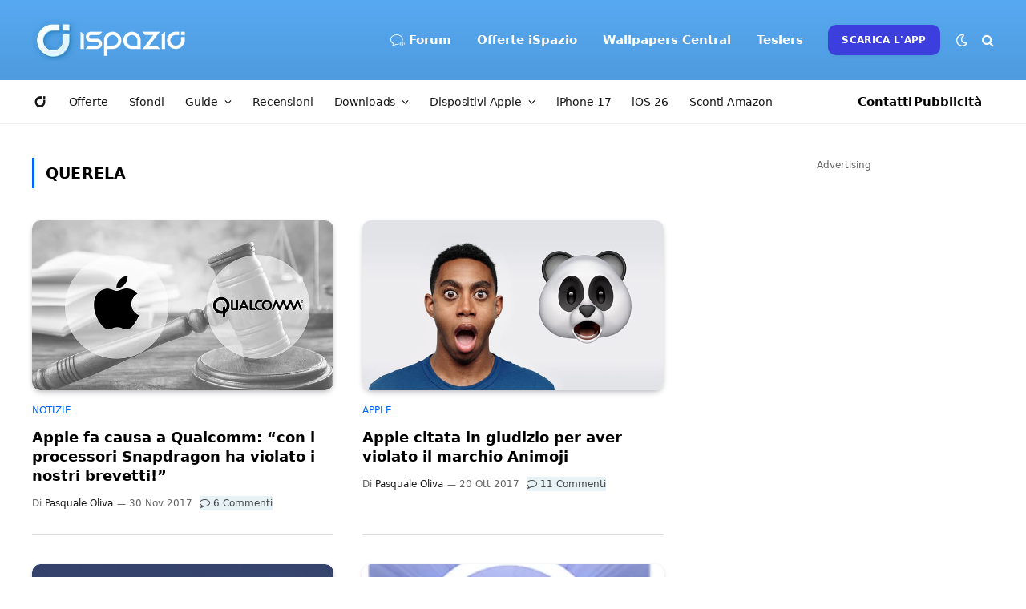

--- FILE ---
content_type: text/html; charset=utf-8
request_url: https://www.google.com/recaptcha/api2/aframe
body_size: 268
content:
<!DOCTYPE HTML><html><head><meta http-equiv="content-type" content="text/html; charset=UTF-8"></head><body><script nonce="FUjnBh7lXGwd5CH65sw61Q">/** Anti-fraud and anti-abuse applications only. See google.com/recaptcha */ try{var clients={'sodar':'https://pagead2.googlesyndication.com/pagead/sodar?'};window.addEventListener("message",function(a){try{if(a.source===window.parent){var b=JSON.parse(a.data);var c=clients[b['id']];if(c){var d=document.createElement('img');d.src=c+b['params']+'&rc='+(localStorage.getItem("rc::a")?sessionStorage.getItem("rc::b"):"");window.document.body.appendChild(d);sessionStorage.setItem("rc::e",parseInt(sessionStorage.getItem("rc::e")||0)+1);localStorage.setItem("rc::h",'1769530206505');}}}catch(b){}});window.parent.postMessage("_grecaptcha_ready", "*");}catch(b){}</script></body></html>

--- FILE ---
content_type: application/javascript; charset=UTF-8
request_url: https://ispazioblog.disqus.com/count-data.js?2=https%3A%2F%2Fwww.ispazio.net%2F1693887%2Fqualcomm-contrattacca-apple-accuse-infondate-per-ottenere-sconti&2=https%3A%2F%2Fwww.ispazio.net%2F1816818%2Fapple-citata-giudizio-per-aver-violato-il-marchio-animoji&2=https%3A%2F%2Fwww.ispazio.net%2F1820633%2Fapple-denuncia-qualcomm-violazione-brevetti&2=https%3A%2F%2Fwww.ispazio.net%2F195602%2Fanche-amazon-si-difende-da-apple-dichiarando-che-il-termine-appstore-e-troppo-generico-per-poter-essere-registrato&2=https%3A%2F%2Fwww.ispazio.net%2F398765%2Fapple-chiede-al-giudice-di-respingere-la-querela-di-monopolio-sulle-app
body_size: 680
content:
var DISQUSWIDGETS;

if (typeof DISQUSWIDGETS != 'undefined') {
    DISQUSWIDGETS.displayCount({"text":{"and":"e","comments":{"zero":"0 Commenti","multiple":"{num} Commenti","one":"1 Commento"}},"counts":[{"id":"https:\/\/www.ispazio.net\/1816818\/apple-citata-giudizio-per-aver-violato-il-marchio-animoji","comments":11},{"id":"https:\/\/www.ispazio.net\/398765\/apple-chiede-al-giudice-di-respingere-la-querela-di-monopolio-sulle-app","comments":0},{"id":"https:\/\/www.ispazio.net\/1820633\/apple-denuncia-qualcomm-violazione-brevetti","comments":6},{"id":"https:\/\/www.ispazio.net\/1693887\/qualcomm-contrattacca-apple-accuse-infondate-per-ottenere-sconti","comments":0}]});
}

--- FILE ---
content_type: application/javascript; charset=utf-8
request_url: https://fundingchoicesmessages.google.com/f/AGSKWxVWJU9R_ZdBEmix4KXILZNgqWy4j-IsbR6l44xRGLbTJeTLZH9gvUqY9m-DR3JHisd3YlkzTW2eVYWleVkD9kmOaxZHTVc-1Vu6NOAA01Q_rjVHLosThfgaNo-px1_Qqki0oX8VP7xkg6Xn1J6BhTLozagD3h6E9gC6WtLBY9h6dAy2NVOAhKxU3j1w/_/adgalleryheader.&ad_time=/matomyads./ad-issue./mmt_ad.
body_size: -1286
content:
window['fd957468-ca79-4466-9788-82c0528b7ff4'] = true;